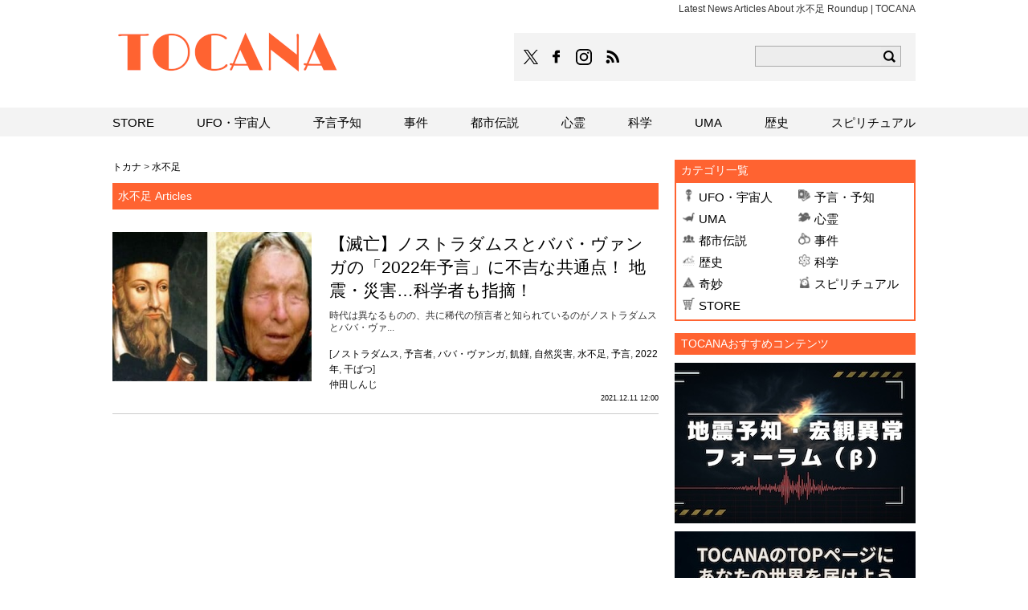

--- FILE ---
content_type: text/html; charset=UTF-8
request_url: https://tocana.jp/tag/%E6%B0%B4%E4%B8%8D%E8%B6%B3
body_size: 7940
content:
<!DOCTYPE html PUBLIC "-//W3C//DTD XHTML 1.0 Strict//EN" "http://www.w3.org/TR/xhtml1/DTD/xhtml1-strict.dtd">
<html xmlns="http://www.w3.org/1999/xhtml">
<head>
	<meta http-equiv="Content-Type" content="text/html; charset=UTF-8" />
	<title>Latest News Articles About 水不足 Roundup | TOCANA</title>
	<meta name="robots" content="noindex,follow" />
	<meta name="description" content="Article list about 水不足 | TOCANA" />
	<link rel="canonical" href="https://tocana.jp/tag/%e6%b0%b4%e4%b8%8d%e8%b6%b3" />
	<meta name="viewport" content="width=device-width">
	<meta http-equiv="x-dns-prefetch-control" content="on">
	<meta http-equiv="Content-Security-Policy" content="upgrade-insecure-requests">
	<link rel="dns-prefetch" href="//cs.gssprt.jp">
	<link rel="dns-prefetch" href="//tpc.googlesyndication.com">
	<link rel="manifest" href="/manifest.json">
	<link rel="shortcut icon" href="/favicon.ico">
	<link rel="alternate" type="application/rss+xml" title="RSS 2.0" href="https://tocana.jp/index.xml" />
	<meta name="keywords" content="" />
	<!--sns系-->
	<meta property="fb:admins" content="" />
	<meta property="fb:app_id" content="166487183547697" />
	<meta property="og:locale" content="ja_JP" />
	<meta property="og:type" content="website" />
	<meta property="og:title" content="TOCANA" />
	<meta property="og:description" content="オカルトニュースメディアのTOCANA/トカナはUFO、UMA、心霊、予言など世界中のありとあらゆるオカルトを「ホントカナ？」と様々な角度からみることで、科学的な妥当性だけを重視する一辺倒な報道ではなく、知的好奇心を刺激するオカルトニュースメディアです" />
	<meta property="og:url" content="https://tocana.jp/tag/%e6%b0%b4%e4%b8%8d%e8%b6%b3" />
	<meta property="og:site_name" content="TOCANA" />
	<meta property="og:image" content="https://tocana.jp/wp-content/themes/tocana/img/tocana_logo.png.png?v=20190729" />
	<meta property="image_src" content="https://tocana.jp/wp-content/themes/tocana/img/tocana_logo.png.png?v=20190729" />
	<meta name="twitter:card" content="summary_large_image" />
	<meta name="twitter:site" content="@tocana_jp" />
	<meta name="twitter:url" content="https://tocana.jp/tag/%e6%b0%b4%e4%b8%8d%e8%b6%b3" />
	<meta name="twitter:title" content="TOCANA" />
	<meta name="twitter:description" content="オカルトニュースメディアのTOCANA/トカナはUFO、UMA、心霊、予言など世界中のありとあらゆるオカルトを「ホントカナ？」と様々な角度からみることで、科学的な妥当性だけを重視する一辺倒な報道ではなく、知的好奇心を刺激するオカルトニュースメディアです" />
	<meta name="twitter:image" content="https://tocana.jp/wp-content/themes/tocana/img/tocana_logo.png.png?v=20190729" />
	<!--seo-->

<!-- Out Push -->
<script>window.pushMST_config={"vapidPK":"BDX6L8TdV5Zy-084r9PHcGMylnWhziIuAarjh6LI9a8K4bcSDF7dDFH6xS5eHrRCPLyosxPIhG8KCnUS3xCcg90","enableOverlay":true,"swPath":"/sw.js","i18n":{}};
  var pushmasterTag = document.createElement('script');
  pushmasterTag.src = "https://cdn.pushmaster-cdn.xyz/scripts/publishers/693a9cabfd70e4abcd8f917a/SDK.js";
  pushmasterTag.setAttribute('defer','');

  var firstScriptTag = document.getElementsByTagName('script')[0];
  firstScriptTag.parentNode.insertBefore(pushmasterTag, firstScriptTag);
</script>
<!-- /Out Push -->

						<!--/seo-->
		<link rel='stylesheet' id='gglcptch-css'  href='https://tocana.jp/wp-content/plugins/google-captcha/css/gglcptch.css?ver=1.38' type='text/css' media='all' />
<link rel='stylesheet' id='common-style-css'  href='https://tocana.jp/wp-content/themes/tocana/pc/style.css?ver=20260104' type='text/css' media='all' />
<script type='text/javascript'  src='https://codoc.jp/js/cms-connect.js?ver=4.9.26'  data-connect-code="" defer></script>
<link rel="icon" href="/wp-content/themes/tocana/img/site-icon-80.png" sizes="32x32" />
<link rel="icon" href="/wp-content/themes/tocana/img/apple-touch-icon.png" sizes="192x192" />
<link rel="apple-touch-icon-precomposed" href="/wp-content/themes/tocana/img/apple-touch-icon.png" />
<meta name="msapplication-TileImage" content="/wp-content/themes/tocana/img/apple-touch-icon.png" />

<!--pc_head_script-->

<!--//pc_head_script-->
	<script>window.dataLayer = window.dataLayer || [];dataLayer.push({"is_single":"0"})</script>

<style type="text/css">
  /* Outpushのパーツ（ベルマークや案内板）を、フッター広告(99998)よりも前面に出す */
  #pushmaster-messenger-widget, 
  #pushmaster-bell-container, 
  .pushmaster-overlay,
  [id^="pushmaster-"],
  [class^="pushmaster-"] {
      z-index: 2147483647 !important;
  }
</style>	

</head>
<body id="tocanaJP">

<!-- DFP tocana_pc_footer_overlay_all_011092 -->
<div align="center">
<div style="position:fixed; text-align: center; bottom:0; left:0; right:0; width:100%; background:rgba(0, 0, 0, 0); z-index:99998;">
<div id='div-gpt-ad-pc_footer_overlay'>
  <script>
    googletag.cmd.push(function() { googletag.display('div-gpt-ad-pc_footer_overlay'); });
  </script>
</div></div></div>
<!-- /DFP tocana_pc_footer_overlay_all_011092 -->
	
<!-- UZOU browser back widgets -->
<div class="uz-1-michi-tocana_pc uz-ny" data-uz-url="%%PATTERN:url%%"></div>
<script async type="text/javascript" src="https://speee-ad.akamaized.net/tag/1-michi-tocana_pc/js/outer-frame.min.js" charset="utf-8"></script>
<!-- /UZOU browser back widgets -->	
	
<!-- Google Tag Manager -->
<noscript><iframe src="https://www.googletagmanager.com/ns.html?id=GTM-MFN2JZ4V"
height="0" width="0" style="display:none;visibility:hidden"></iframe></noscript>
<script>(function(w,d,s,l,i){w[l]=w[l]||[];w[l].push({'gtm.start':
new Date().getTime(),event:'gtm.js'});var f=d.getElementsByTagName(s)[0],
j=d.createElement(s),dl=l!='dataLayer'?'&l='+l:'';j.async=true;j.src=
'https://www.googletagmanager.com/gtm.js?id='+i+dl;f.parentNode.insertBefore(j,f);
})(window,document,'script','dataLayer','GTM-MFN2JZ4V');</script>
<!-- End Google Tag Manager -->
<!-- Google Tag Manager 
<noscript><iframe src="//www.googletagmanager.com/ns.html?id=GTM-TZZ59P"
height="0" width="0" style="display:none;visibility:hidden"></iframe></noscript>
<script>(function(w,d,s,l,i){w[l]=w[l]||[];w[l].push({'gtm.start':
new Date().getTime(),event:'gtm.js'});var f=d.getElementsByTagName(s)[0],
j=d.createElement(s),dl=l!='dataLayer'?'&l='+l:'';j.async=true;j.src=
'//www.googletagmanager.com/gtm.js?id='+i+dl;f.parentNode.insertBefore(j,f);
})(window,document,'script','dataLayer','GTM-TZZ59P');</script>
 End Google Tag Manager -->
	<div id="wrapper" class="category">
		<div id="header">
			<div id="headerInner">
				<p>Latest News Articles About 水不足 Roundup | TOCANA</p>
				<div id="logo"><a href="https://tocana.jp/" class="split">TOCANA</a></div>
                <div id="headTools">
                    <div class="headTools_bg">
                        <ul>
                            <li class="twitter" style="margin: auto;padding-right: 5px;"><a href="https://twitter.com/DailyTocana" ><img src="https://tocana.jp/wp-content/themes/tocana/pc/img/x_logo-black.png" width="18" height="18"  alt="TOCANAのXはこちら"></a></li>
                            <li class="facebook"><a href="https://www.facebook.com/tocana.web" class="split">TOCANAのFacebookはこちら</a></li>
                            <li class="instagram"><a href="https://www.instagram.com/tocanagram/" class="split">TOCANAのinstagramはこちら</a></li>
                            <li class="rss"><a href="/index.xml" class="split">TOCANAのRSSはこちら</a></li>
                        </ul>
                        <div id="search">
                            <form action="https://tocana.jp/">
                                <input type="text" name="s" id="navWord" value="">
                                <input type="image" name="submit" src="https://tocana.jp/wp-content/themes/tocana/pc/img/header/btn-search.png" id="navSearchBtn" alt="検索">
                            </form>
                        </div>
                    </div>
                    <!--headTools--></div>
			</div>
		</div>
		<!--header-->
				<div id="contents">
<div id="archive">
	<div class="pankuzu">
		<span><a href="https://tocana.jp" id="panHome">トカナ</a></span><span>&nbsp;&gt;&nbsp;</span><span><a href="https://tocana.jp/tag/%e6%b0%b4%e4%b8%8d%e8%b6%b3"><span>水不足</span></a></span>	</div>
	<h1 id="categoryTitle">水不足 Articles</h1>
										<div class="row" itemscope="itemscope" itemtype="http://schema.org/Article">
	<div class="schema_meta">
		<div itemprop="publisher" itemscope itemtype="https://schema.org/Organization">
			<div itemprop="logo" itemscope itemtype="https://schema.org/ImageObject">
				<meta itemprop="url" content="https://tocana.jp/wp-content/themes/tocana/img/icon-sns.png">
			</div>
			<meta itemprop="name" content="TOCANA">
		</div>
		<meta itemprop="dateModified" content="2021-12-11T12:00:14+09:00"/>
		<meta itemprop="author" content="仲田しんじ"/>
		<meta itemprop="image" content="https://media.tocana.jp/wp-content/uploads/2021/12/2022predictions6-370x278.jpg"/>
	</div>
	<div class="text">
		<h2 class="text_title" itemprop="headline"><a href="https://tocana.jp/2021/12/post_227151_entry.html" itemprop="mainEntityOfPage">【滅亡】ノストラダムスとババ・ヴァンガの「2022年予言」に不吉な共通点！ 地震・災害…科学者も指摘！</a></h2>
		<p>時代は異なるものの、共に稀代の預言者と知られているのがノストラダムスとババ・ヴァ...</p>
		<div class="entryTag">[<a href="https://tocana.jp/tag/nostradamus" rel="tag">ノストラダムス</a>, <a href="https://tocana.jp/tag/prophet" rel="tag">予言者</a>, <a href="https://tocana.jp/tag/baba-vanga" rel="tag">ババ・ヴァンガ</a>, <a href="https://tocana.jp/tag/%e9%a3%a2%e9%a5%89" rel="tag">飢饉</a>, <a href="https://tocana.jp/tag/%e8%87%aa%e7%84%b6%e7%81%bd%e5%ae%b3" rel="tag">自然災害</a>, <a href="https://tocana.jp/tag/%e6%b0%b4%e4%b8%8d%e8%b6%b3" rel="tag">水不足</a>, <a href="https://tocana.jp/tag/prophecy" rel="tag">予言</a>, <a href="https://tocana.jp/tag/2022nen" rel="tag">2022年</a>, <a href="https://tocana.jp/tag/%e5%b9%b2%e3%81%b0%e3%81%a4" rel="tag">干ばつ</a>]</div>
		<div class="pubdate">
						<span class="newIcon smallFont" data-date="2021121112">NEW</span>&nbsp;
						<span class="date smallFont" itemprop="datePublished" content="2021-12-11">2021.12.11 12:00</span>
					</div>
		<div class="authors"><a href="https://tocana.jp/authors/shinji_nakata" rel="tag">仲田しんじ</a></div>	</div>
	<div class="photo">
				<a href="https://tocana.jp/2021/12/post_227151_entry.html">
			<img src="https://media.tocana.jp/wp-content/uploads/2021/12/2022predictions6-320x240.jpg" alt="【滅亡】ノストラダムスとババ・ヴァンガの「2022年予言」に不吉な共通点！ 地震・災害…科学者も指摘！" width="248" height="186" />		</a>
			</div>
</div>										<div id="pageNav"></div>
<!--archive--></div>
<div id="aside" class="normalAside">

			<div class="module">
	<h3 class="moduleTitle">カテゴリ一覧</h3>
	<div class="side_categories">
		<ul><li id="ufo_occult"><a href="https://tocana.jp/category/ufo_occult">UFO・宇宙人</a></li><li id="prophecy"><a href="https://tocana.jp/category/prophecy">予言・予知</a></li><li id="uma"><a href="https://tocana.jp/category/uma">UMA</a></li><li id="ghost"><a href="https://tocana.jp/category/ghost">心霊</a></li><li id="conspiracy"><a href="https://tocana.jp/category/conspiracy">都市伝説</a></li><li id="incident"><a href="https://tocana.jp/category/incident">事件</a></li><li id="history"><a href="https://tocana.jp/category/history">歴史</a></li><li id="nature_cosmos"><a href="https://tocana.jp/category/nature_cosmos">科学</a></li><li id="strange"><a href="https://tocana.jp/category/strange">奇妙</a></li><li id="spiritual"><a href="https://tocana.jp/category/spiritual">スピリチュアル</a></li><li id="store"><a href="https://store.tocana.jp/" target="_blank">STORE</a></li></ul>	</div>
</div>
	
	<div class="module ad">
		<!--pc_rec_1-->
<h3 class="moduleTitle">TOCANAおすすめコンテンツ</h3>

<div style="padding-top: 10px;">
  <a href="https://tocana.jp/eq-watch" style="">
    <img src="https://media.tocana.jp/wp-content/uploads/2025/12/eqwatch_banner1.jpeg" alt="【TOCANA】地震予知・宏観異常現象フォーラム（β）" style="max-width: 100%; height: auto;" />
  </a>


<div style="padding-top: 10px;">
  <a href="https://tocana.jp/advertise-on-tocana" style="">
    <img src="https://media.tocana.jp/wp-content/uploads/2025/07/BannerBanner03.jpeg" alt="【TOCANAにバナー広告を出しませんか？】自分を売り出すチャンス！" style="max-width: 100%; height: auto;" />
  </a>
</div>

<div style="padding-top: 10px;">
  <a href="https://youtu.be/tAQoJTZbQm0" style="">
    <img src="https://media.tocana.jp/wp-content/uploads/2025/05/Sid1_Thumb1SP.png" alt="【衝撃】UFOを次々捉える自動観測ロボ「SID-1」開発者の宇宙現象観測所センター所長、北島弘さんに話を聞いてみた！" style="max-width: 100%; height: auto;" />
  </a>
</div>


</div>





<!--
<script type="text/javascript">
var adstir_vars = {
  ver: "4.0",
  app_id: "MEDIA-40db60e",
  ad_spot: 1,
  center: false
};
</script>
<script type="text/javascript" src="https://js.ad-stir.com/js/adstir.js"></script>
-->
<!--//pc_rec_1-->	</div>

	
			<div class="module" id="ranking">
	<h3 class="moduleTitle">人気記事ランキング<span class="rank_update_time">05:35更新</span></h3>
	<input type="radio" name="entryRanking" id="switchWonder" checked="checked">
	<input type="radio" name="entryRanking" id="switchAll">
		<ul id="rankTabList">
		<li id="tabWonder"><label for="switchWonder">不思議ベスト10！</label></li>
		<li id="tabAll"><label for="switchAll">総合</label></li>
	</ul>
			<div id="rankingContents">
				<ul id="rankWonder" class="rankingList">
			<li><span id="no01" class="split">・</span><a href="https://tocana.jp/2026/01/post_290990_entry.html">謎の怪音「ハム」が米国の街で発生中！</a></li><li><span id="no02" class="split">・</span><a href="https://tocana.jp/2026/01/post_290998_entry.html">NASAが選ぶ「最もリアルなSF映画」リスト</a></li><li><span id="no03" class="split">・</span><a href="https://tocana.jp/2026/01/post_290950_entry.html">「ポイント・ネモ」美しくも恐ろしい“到達不能極”のリアル</a></li><li><span id="no04" class="split">・</span><a href="https://tocana.jp/2026/01/post_290968_entry.html">グリーンランドでの米軍核爆発事故</a></li><li><span id="no05" class="split">・</span><a href="https://tocana.jp/2026/01/post_290980_entry.html">エリア51に“空飛ぶドリトス”出現！</a></li><li><span id="no06" class="split">・</span><a href="https://tocana.jp/2026/01/post_290877_entry.html">「USSスタイン号事件」で発見された“巨大すぎる爪”の正体とは</a></li><li><span id="no07" class="split">・</span><a href="https://tocana.jp/2026/01/post_290839_entry.html">32年間隠蔽されていた放射能事故</a></li><li><span id="no08" class="split">・</span><a href="https://tocana.jp/2026/01/post_290942_entry.html">ブラジル版ロズウェル・ヴァルジーニャ事件の“証拠文書”は実在する？</a></li><li><span id="no09" class="split">・</span><a href="https://tocana.jp/2026/01/post_290898_entry.html">【ガチ検証】AIに「ミニロト」を予想させたら1等は当たるのか？</a></li><li><span id="no010" class="split">・</span><a href="https://tocana.jp/2026/01/post_290937_entry.html">10日間で22人殺害… インドの「シリアルキラー象」が止まらない</a></li>		</ul>
				<ul id="rankAll" class="rankingList">
			<li><span id="no01" class="split">・</span><a href="https://tocana.jp/2026/01/post_290990_entry.html">謎の怪音「ハム」が米国の街で発生中！</a></li><li><span id="no02" class="split">・</span><a href="https://tocana.jp/2026/01/post_290998_entry.html">NASAが選ぶ「最もリアルなSF映画」リスト</a></li><li><span id="no03" class="split">・</span><a href="https://tocana.jp/2026/01/post_290950_entry.html">「ポイント・ネモ」美しくも恐ろしい“到達不能極”のリアル</a></li><li><span id="no04" class="split">・</span><a href="https://tocana.jp/2026/01/post_290968_entry.html">グリーンランドでの米軍核爆発事故</a></li><li><span id="no05" class="split">・</span><a href="https://tocana.jp/2026/01/post_290980_entry.html">エリア51に“空飛ぶドリトス”出現！</a></li><li><span id="no06" class="split">・</span><a href="https://tocana.jp/2026/01/post_290877_entry.html">「USSスタイン号事件」で発見された“巨大すぎる爪”の正体とは</a></li><li><span id="no07" class="split">・</span><a href="https://tocana.jp/2026/01/post_290839_entry.html">32年間隠蔽されていた放射能事故</a></li><li><span id="no08" class="split">・</span><a href="https://tocana.jp/2026/01/post_290942_entry.html">ブラジル版ロズウェル・ヴァルジーニャ事件の“証拠文書”は実在する？</a></li><li><span id="no09" class="split">・</span><a href="https://tocana.jp/2026/01/post_290898_entry.html">【ガチ検証】AIに「ミニロト」を予想させたら1等は当たるのか？</a></li><li><span id="no010" class="split">・</span><a href="https://tocana.jp/2026/01/post_290937_entry.html">10日間で22人殺害… インドの「シリアルキラー象」が止まらない</a></li>		</ul>
	</div>
	</div>	
	<div class="module ad">
		<!--pc_rec_2-->
<script type="text/javascript">
var adstir_vars = {
  ver: "4.0",
  app_id: "MEDIA-40db60e",
  ad_spot: 2,
  center: false
};
</script>
<script type="text/javascript" src="https://js.ad-stir.com/js/adstir.js"></script>

<!-- DFP tocana_pc_column_1strec_all_011011 -->
<div id='div-gpt-ad-pc_column_1strec'>
  <script>
    googletag.cmd.push(function() { googletag.display('div-gpt-ad-pc_column_1strec'); });
  </script>
</div>
<!-- /DFP tocana_pc_column_1strec_all_011011 -->
<!--//pc_rec_2-->	</div>

	
	
	
	<div class="module" id="aPickup">
		<div class="moduleTitle">編集部 PICK UP</div>
		<div id="authorPickup">
			<div class="smallRight"><a href="https://tocana.jp/2026/01/post_289824_entry.html"><img src="/wp-content/themes/tocana/img/1x1.trans.gif" class="lozad" data-src="https://media.tocana.jp/wp-content/uploads/2025/12/202601_thumb-140x105.jpg" alt="「自力で頑張る」はキケン⁈  成功者だけが知っている、願望実現に欠かせない「○○の使い方」" width="140" height="105" /></a><div><p><a href="https://tocana.jp/2026/01/post_289824_entry.html">「自力で頑張る」はキケン⁈  成功者だけが知っている、願望実現に欠かせない「○○の使い方」</a></p><span class="date smallFont">2026.01.16 18:00</span></div></div><div class="smallRight"><a href="https://tocana.jp/2026/01/post_289819_entry.html"><img src="/wp-content/themes/tocana/img/1x1.trans.gif" class="lozad" data-src="https://media.tocana.jp/wp-content/uploads/2025/12/nkp_tcn_0103_thumb-140x105.jpg" alt="174万円獲得者も！正月の注目イベント！大人だけが手にできる“意外なお年玉”とは？" width="140" height="105" /></a><div><p><a href="https://tocana.jp/2026/01/post_289819_entry.html">174万円獲得者も！正月の注目イベント！大人だけが手にできる“意外なお年玉”とは？</a></p><span class="date smallFont">2026.01.03 09:00</span></div></div><div class="smallRight"><a href="https://tocana.jp/2026/01/post_289813_entry.html"><img src="/wp-content/themes/tocana/img/1x1.trans.gif" class="lozad" data-src="https://media.tocana.jp/wp-content/uploads/2025/12/nkp_tcn_1_thumb-140x105.jpg" alt="一年の計は“金杯”にあり！競馬記者やタレントの予想とは本質的に違う圧倒的な差とは!?" width="140" height="105" /></a><div><p><a href="https://tocana.jp/2026/01/post_289813_entry.html">一年の計は“金杯”にあり！競馬記者やタレントの予想とは本質的に違う圧倒的な差とは!?</a></p><span class="date smallFont">2026.01.01 09:00</span></div></div><div class="smallRight"><a href="https://tocana.jp/2025/12/post_289797_entry.html"><img src="/wp-content/themes/tocana/img/1x1.trans.gif" class="lozad" data-src="https://media.tocana.jp/wp-content/uploads/2025/12/tcn_ark_thumb-140x105.jpg" alt="100万ゲットも夢じゃない？12月28日は2025年最後の激アツ臨時ボーナスのチャンス！" width="140" height="105" /></a><div><p><a href="https://tocana.jp/2025/12/post_289797_entry.html">100万ゲットも夢じゃない？12月28日は2025年最後の激アツ臨時ボーナスのチャンス！</a></p><span class="date smallFont">2025.12.26 13:00</span></div></div>			<!--pc_side_pickup_bottom-->

<!--//pc_side_pickup_bottom-->		</div>
	</div>

			<div class="module ad">
			<!--pc_rec_3-->
<script type="text/javascript">
var adstir_vars = {
  ver: "4.0",
  app_id: "MEDIA-40db60e",
  ad_spot: 3,
  center: false
};
</script>
<script type="text/javascript" src="https://js.ad-stir.com/js/adstir.js"></script>


<!-- DFP tocana_pc_column_2ndrec_all_011012 -->
<div id='div-gpt-ad-pc_column_2ndrec'>
  <script>
    googletag.cmd.push(function() { googletag.display('div-gpt-ad-pc_column_2ndrec'); });
  </script>
</div>
<!-- /DFP tocana_pc_column_2ndrec_all_011012 -->
<!--//pc_rec_3-->		</div>
		
	
	
</div><!--aside--><!--contents--></div>
		<div id="footer">
			<div id="aboutTocana">
				<div id="sns">
					<div><a href="https://tocana.jp/" class="split">TOCANA</a></div>
					<ul>
						<li class="twitter" style="margin: auto;padding-right: 5px;"><a href="https://twitter.com/DailyTocana"><img src="https://tocana.jp/wp-content/themes/tocana/pc/img/x_logo-black.png" width="18" height="18"  alt="TOCANAのXはこちら"></a></li>
						<li class="facebook"><a href="https://www.facebook.com/tocana.web" class="split">TOCANAのFacebookはこちら</a></li>
						<li class="instagram"><a href="https://www.instagram.com/tocanagram/" class="split">TOCANAのinstagramはこちら</a></li>
						<li class="rss"><a href="/index.xml" class="split">TOCANAのRSSはこちら</a></li>
					</ul>
									</div>
				<div id="archives">
					<p><strong>宇宙</strong>、<strong>オカルト</strong>、<strong>宗教</strong>、<strong>アート</strong>、<strong>UFO</strong>、<strong>UMA</strong>など知的好奇心を刺激するTOCANA</p>
					<ul>
						<li><a href="/about.html">TOCANAとは？</a></li>
						<li><a href="/company">会社概要</a></li>
						<li><a href="/authors">著者一覧</a></li>
						<li><a href="/monthly_archives">月別アーカイブ</a></li>
						<li><a href="/keywords/">キーワード索引</a></li>
						<li><a href="/contact/index.html">記事へのお問い合わせ</a></li>
						<li><a href="/contact/adindex.html">広告に関するお問い合わせ</a></li>
						<li><a href="/privacy">個人情報保護方針について</a></li>
						<li><a href="/privacy#cookie_title">Cookieポリシー</a></li>
						<li><a href="/rule">著作権/免責事項について</a></li>
					</ul>
				</div>
			</div>
			<div id="copyright">
				<p>Copyright &copy; MICHI Inc. All Right Reserved.</p>
			</div>
		<!--footer--></div>
	<!--wrapper--></div>
	<div id="nav">
		<div id="navInner">
			<ul><li id="store" class=""><a class="split" href="https://store.tocana.jp/" target="_blank">STORE</a></li><li id="ufo_occult" class=""><a class="split" href="/category/ufo_occult">UFO・宇宙人</a></li><li id="prophecy" class=""><a class="split" href="/category/prophecy">予言予知</a></li><li id="incident" class=""><a class="split" href="/category/incident">事件</a></li><li id="conspiracy" class=""><a class="split" href="/category/conspiracy">都市伝説</a></li><li id="ghost" class=""><a class="split" href="/category/ghost">心霊</a></li><li id="nature_cosmos" class=""><a class="split" href="/category/nature_cosmos">科学</a></li><li id="uma" class=""><a class="split" href="/category/uma">UMA</a></li><li id="history" class=""><a class="split" href="/category/history">歴史</a></li><li id="spiritual" class=""><a class="split" href="/category/spiritual">スピリチュアル</a></li></ul>		</div>
	<!--nav--></div>
	<div id="fb-root"></div>
	<script type="text/javascript">
document.addEventListener( 'wpcf7mailsent', function( event ) {
	$('#contribute_post_fin').remove();
	$('#contribute').after('<div id="contribute_post_fin" style="border:2px solid #398f14;padding:6px;margin: 0 0.5em 1em;"><p>投稿受け付けました。</p><p>	【注意事項】<br/>・投稿が掲載を約束するものではありません。<br/>・投稿に関してのご意見、ご要望は受け付けられませんのであらかじめご了承ください。<br/>・投稿の際の個人情報に関しまして、記事制作の目的以外には一切使用いたしません。</p><p>引き続き<a href="/">TOCANA</a>をお楽しみください。</p></div>');
}, false );
</script>
<script type='text/javascript' src='https://tocana.jp/wp-content/themes/tocana/pc/js/jquery-1.11.1.js'></script>
<script type='text/javascript' src='https://tocana.jp/wp-content/themes/tocana/pc/js/site.js?ver=20241224'></script>
<script type='text/javascript' src='https://polyfill.io/v2/polyfill.min.js?features=IntersectionObserver&#038;ver=20180820'></script>
<script type='text/javascript' src='https://tocana.jp/wp-content/themes/tocana/pc/js/lozad.min.js?ver=20180820'></script>
<script type='text/javascript' src='https://tocana.jp/wp-content/themes/tocana/pc/js/linkadjust.js?ver=20210913'></script>
        <script>
            // lazy loads elements with default selector as '.lozad'
            const observer = lozad();
            observer.observe();
            //loadが遅いjsの処理が場合効かなくなるので念のため
            $(window).on('load',function(){
                observer.observe();
            });
        </script>
        <script defer src="https://static.cloudflareinsights.com/beacon.min.js/vcd15cbe7772f49c399c6a5babf22c1241717689176015" integrity="sha512-ZpsOmlRQV6y907TI0dKBHq9Md29nnaEIPlkf84rnaERnq6zvWvPUqr2ft8M1aS28oN72PdrCzSjY4U6VaAw1EQ==" data-cf-beacon='{"version":"2024.11.0","token":"5ab5e3d3a86f47e39b29e46d75439fe0","server_timing":{"name":{"cfCacheStatus":true,"cfEdge":true,"cfExtPri":true,"cfL4":true,"cfOrigin":true,"cfSpeedBrain":true},"location_startswith":null}}' crossorigin="anonymous"></script>
</body>
</html>

--- FILE ---
content_type: application/javascript
request_url: https://tocana.jp/wp-content/themes/tocana/pc/js/site.js?ver=20241224
body_size: 5643
content:
var cNum,saizoUrl,nowDir,ob,sob;function getCookie(t){var e=null,i=t+"=",n=document.cookie,o=n.indexOf(i);if(-1!=o){var a=o+i.length,c=n.indexOf(";",a);-1==c&&(c=n.length),e=decodeURIComponent(n.substring(a,c))}return e}function gp(t,e,i){var n=t+"："+nowDir,o=""!=e?t+"："+nowDir+" / "+e:"out of order",a=""!=i?t+"："+nowDir+" / "+i:"";console.log("gpCat-> "+n),console.log("gpAct-> "+o),console.log("gpLab-> "+a),console.log("------------------------------")}jQuery.cookie=function(t,e,i){if(arguments.length>1&&"[object Object]"!==String(e)){if(i=jQuery.extend({},i),null==e&&(i.expires=-1),"number"==typeof i.expires){var n=i.expires,o=i.expires=new Date;o.setDate(o.getDate()+n)}return e=String(e),document.cookie=[encodeURIComponent(t),"=",i.raw?e:encodeURIComponent(e),i.expires?"; expires="+i.expires.toUTCString():"",i.path?"; path="+i.path:"",i.domain?"; domain="+i.domain:"",i.secure?"; secure":""].join("")}var a,c=(i=e||{}).raw?function(t){return t}:decodeURIComponent;return(a=new RegExp("(?:^|; )"+encodeURIComponent(t)+"=([^;]*)").exec(document.cookie))?c(a[1]):null},jQuery.easing.jswing=jQuery.easing.swing,jQuery.extend(jQuery.easing,{def:"easeOutQuad",swing:function(t,e,i,n,o){return jQuery.easing[jQuery.easing.def](t,e,i,n,o)},easeInQuad:function(t,e,i,n,o){return n*(e/=o)*e+i},easeOutQuad:function(t,e,i,n,o){return-n*(e/=o)*(e-2)+i},easeInOutQuad:function(t,e,i,n,o){return(e/=o/2)<1?n/2*e*e+i:-n/2*(--e*(e-2)-1)+i},easeInCubic:function(t,e,i,n,o){return n*(e/=o)*e*e+i},easeOutCubic:function(t,e,i,n,o){return n*((e=e/o-1)*e*e+1)+i},easeInOutCubic:function(t,e,i,n,o){return(e/=o/2)<1?n/2*e*e*e+i:n/2*((e-=2)*e*e+2)+i},easeInQuart:function(t,e,i,n,o){return n*(e/=o)*e*e*e+i},easeOutQuart:function(t,e,i,n,o){return-n*((e=e/o-1)*e*e*e-1)+i},easeInOutQuart:function(t,e,i,n,o){return(e/=o/2)<1?n/2*e*e*e*e+i:-n/2*((e-=2)*e*e*e-2)+i},easeInQuint:function(t,e,i,n,o){return n*(e/=o)*e*e*e*e+i},easeOutQuint:function(t,e,i,n,o){return n*((e=e/o-1)*e*e*e*e+1)+i},easeInOutQuint:function(t,e,i,n,o){return(e/=o/2)<1?n/2*e*e*e*e*e+i:n/2*((e-=2)*e*e*e*e+2)+i},easeInSine:function(t,e,i,n,o){return-n*Math.cos(e/o*(Math.PI/2))+n+i},easeOutSine:function(t,e,i,n,o){return n*Math.sin(e/o*(Math.PI/2))+i},easeInOutSine:function(t,e,i,n,o){return-n/2*(Math.cos(Math.PI*e/o)-1)+i},easeInExpo:function(t,e,i,n,o){return 0==e?i:n*Math.pow(2,10*(e/o-1))+i},easeOutExpo:function(t,e,i,n,o){return e==o?i+n:n*(1-Math.pow(2,-10*e/o))+i},easeInOutExpo:function(t,e,i,n,o){return 0==e?i:e==o?i+n:(e/=o/2)<1?n/2*Math.pow(2,10*(e-1))+i:n/2*(2-Math.pow(2,-10*--e))+i},easeInCirc:function(t,e,i,n,o){return-n*(Math.sqrt(1-(e/=o)*e)-1)+i},easeOutCirc:function(t,e,i,n,o){return n*Math.sqrt(1-(e=e/o-1)*e)+i},easeInOutCirc:function(t,e,i,n,o){return(e/=o/2)<1?-n/2*(Math.sqrt(1-e*e)-1)+i:n/2*(Math.sqrt(1-(e-=2)*e)+1)+i},easeInElastic:function(t,e,i,n,o){var a=1.70158,c=0,r=n;if(0==e)return i;if(1==(e/=o))return i+n;if(c||(c=.3*o),r<Math.abs(n)){r=n;a=c/4}else a=c/(2*Math.PI)*Math.asin(n/r);return-r*Math.pow(2,10*(e-=1))*Math.sin((e*o-a)*(2*Math.PI)/c)+i},easeOutElastic:function(t,e,i,n,o){var a=1.70158,c=0,r=n;if(0==e)return i;if(1==(e/=o))return i+n;if(c||(c=.3*o),r<Math.abs(n)){r=n;a=c/4}else a=c/(2*Math.PI)*Math.asin(n/r);return r*Math.pow(2,-10*e)*Math.sin((e*o-a)*(2*Math.PI)/c)+n+i},easeInOutElastic:function(t,e,i,n,o){var a=1.70158,c=0,r=n;if(0==e)return i;if(2==(e/=o/2))return i+n;if(c||(c=o*(.3*1.5)),r<Math.abs(n)){r=n;a=c/4}else a=c/(2*Math.PI)*Math.asin(n/r);return e<1?r*Math.pow(2,10*(e-=1))*Math.sin((e*o-a)*(2*Math.PI)/c)*-.5+i:r*Math.pow(2,-10*(e-=1))*Math.sin((e*o-a)*(2*Math.PI)/c)*.5+n+i},easeInBack:function(t,e,i,n,o,a){return null==a&&(a=1.70158),n*(e/=o)*e*((a+1)*e-a)+i},easeOutBack:function(t,e,i,n,o,a){return null==a&&(a=1.70158),n*((e=e/o-1)*e*((a+1)*e+a)+1)+i},easeInOutBack:function(t,e,i,n,o,a){return null==a&&(a=1.70158),(e/=o/2)<1?n/2*(e*e*((1+(a*=1.525))*e-a))+i:n/2*((e-=2)*e*((1+(a*=1.525))*e+a)+2)+i},easeInBounce:function(t,e,i,n,o){return n-jQuery.easing.easeOutBounce(t,o-e,0,n,o)+i},easeOutBounce:function(t,e,i,n,o){return(e/=o)<1/2.75?n*(7.5625*e*e)+i:e<2/2.75?n*(7.5625*(e-=1.5/2.75)*e+.75)+i:e<2.5/2.75?n*(7.5625*(e-=2.25/2.75)*e+.9375)+i:n*(7.5625*(e-=2.625/2.75)*e+.984375)+i},easeInOutBounce:function(t,e,i,n,o){return e<o/2?.5*jQuery.easing.easeInBounce(t,2*e,0,n,o)+i:.5*jQuery.easing.easeOutBounce(t,2*e-o,0,n,o)+.5*n+i}}),function(t){"function"==typeof define&&define.amd?define(["jquery"],t):"object"==typeof module&&module.exports?module.exports=t(require("jquery")):t(jQuery)}((function(t){"use strict";var e,i,n,o,a={minHeight:0,elements:[],percentage:!0,userTiming:!0,pixelDepth:!0,nonInteraction:!0,gaGlobal:!1,gtmOverride:!1,trackerName:!1,dataLayer:"dataLayer"},c=t(window),r=[],s=!1,l=0;return t.scrollDepth=function(p){function d(t,a,c,r){var s=p.trackerName?p.trackerName+".send":"send";o?(o({event:"ScrollDistance",eventCategory:"Scroll Depth",eventAction:t,eventLabel:a,eventValue:1,eventNonInteraction:p.nonInteraction}),p.pixelDepth&&arguments.length>2&&c>l&&(l=c,o({event:"ScrollDistance",eventCategory:"Scroll Depth",eventAction:"Pixel Depth",eventLabel:u(c),eventValue:1,eventNonInteraction:p.nonInteraction})),p.userTiming&&arguments.length>3&&o({event:"ScrollTiming",eventCategory:"Scroll Depth",eventAction:t,eventLabel:a,eventTiming:r})):(e&&(window[n](s,"event","Scroll Depth",t,a,1,{nonInteraction:p.nonInteraction}),p.pixelDepth&&arguments.length>2&&c>l&&(l=c,window[n](s,"event","Scroll Depth","Pixel Depth",u(c),1,{nonInteraction:p.nonInteraction})),p.userTiming&&arguments.length>3&&window[n](s,"timing","Scroll Depth",t,r,a)),i&&(_gaq.push(["_trackEvent","Scroll Depth",t,a,1,p.nonInteraction]),p.pixelDepth&&arguments.length>2&&c>l&&(l=c,_gaq.push(["_trackEvent","Scroll Depth","Pixel Depth",u(c),1,p.nonInteraction])),p.userTiming&&arguments.length>3&&_gaq.push(["_trackTiming","Scroll Depth",t,r,a,100])))}function u(t){return(250*Math.floor(t/250)).toString()}function m(){s=!0,c.on("scroll.scrollDepth",function(t,e){var i,n,o,a=null,c=0,r=function(){c=new Date,a=null,o=t.apply(i,n)};return function(){var s=new Date;c||(c=s);var l=e-(s-c);return i=this,n=arguments,0>=l?(clearTimeout(a),a=null,c=s,o=t.apply(i,n)):a||(a=setTimeout(r,l)),o}}((function(){var e=t(document).height(),i=window.innerHeight?window.innerHeight:c.height(),n=c.scrollTop()+i,o=function(t){return{"25%":parseInt(.25*t,10),"50%":parseInt(.5*t,10),"75%":parseInt(.75*t,10),"100%":t-5}}(e),a=+new Date-h;return r.length>=p.elements.length+(p.percentage?4:0)?(c.off("scroll.scrollDepth"),void(s=!1)):(p.elements&&function(e,i,n){t.each(e,(function(e,o){-1===t.inArray(o,r)&&t(o).length&&i>=t(o).offset().top&&(d("Elements",o,i,n),r.push(o))}))}(p.elements,n,a),void(p.percentage&&function(e,i,n){t.each(e,(function(e,o){-1===t.inArray(e,r)&&i>=o&&(d("Percentage",e,i,n),r.push(e))}))}(o,n,a)))}),500))}var h=+new Date;p=t.extend({},a,p),t(document).height()<p.minHeight||(p.gaGlobal?(e=!0,n=p.gaGlobal):"function"==typeof ga?(e=!0,n="ga"):"function"==typeof __gaTracker&&(e=!0,n="__gaTracker"),"undefined"!=typeof _gaq&&"function"==typeof _gaq.push&&(i=!0),"function"==typeof p.eventHandler?o=p.eventHandler:void 0===window[p.dataLayer]||"function"!=typeof window[p.dataLayer].push||p.gtmOverride||(o=function(t){window[p.dataLayer].push(t)}),t.scrollDepth.reset=function(){r=[],l=0,c.off("scroll.scrollDepth"),m()},t.scrollDepth.addElements=function(e){void 0!==e&&t.isArray(e)&&(t.merge(p.elements,e),s||m())},t.scrollDepth.removeElements=function(e){void 0!==e&&t.isArray(e)&&t.each(e,(function(e,i){var n=t.inArray(i,p.elements),o=t.inArray(i,r);-1!=n&&p.elements.splice(n,1),-1!=o&&r.splice(o,1)}))},m())},t.scrollDepth})),$((function(){function t(t){return 1==t.length?"0"+t:t}jQuery.scrollDepth(),$("#entryMain pre .mt-image-none,#entryMain div .mt-image-none").each((function(){var t=$(this).width(),e=$(this).next();"stxt"==e.attr("class")&&e.css("width",t+"px")})),$("#entryMain .entryImgCenter, #entryMain .entryImgRight, #entryMain .entryImgLeft, #entryMain figure").each((function(){$(this).css("width",$(this).find("img").width()+"px")})),linkIMG="#navInner > ul > li > a, #contents a img, #headTools a, #aboutTocana #sns a, #cyzoLink li a",$(linkIMG).on({mouseenter:function(){$(this).stop().animate({opacity:"0.7"},500)},mouseleave:function(){$(this).stop().animate({opacity:"1"},200)}}),$(".videoTopic a img").on({mouseenter:function(){$(this).parents(".videoTopic").find("a img").stop().animate({opacity:"0.7"},500)},mouseleave:function(){$(this).parents(".videoTopic").find("a img").stop().animate({opacity:"1"},200)}}),$(".large .photo a img").on({mouseenter:function(){$(this).parents(".large").find("a img").stop().animate({opacity:"0.7"},500)},mouseleave:function(){$(this).parents(".large").find("a img").stop().animate({opacity:"1"},200)}}),$("#categoryEntry .box a img").on({mouseenter:function(){$(this).parents(".box").find("a img").stop().animate({opacity:"0.7"},500)},mouseleave:function(){$(this).parents(".box").find("a img").stop().animate({opacity:"1"},200)}}),$("img").on("contextmenu",(function(t){return!1})),$('a[href^="http"]').not('[href^="https://'+location.hostname+'"]').not('[href^="http://'+location.hostname+'"]').not('[target^="_blank"]').click((function(){return window.open(this.href,""),!1})),$('#entryBody a[href^="http"]').not('[href^="https://'+location.hostname+'"]').not('[href^="http://'+location.hostname+'"]').not('[target^="_blank"]').each((function(t){$(this).attr("target","_blank"),null==$(this).attr("rel")&&$(this).attr("rel","noopener")})),$("#navInner ul li").hover((function(){$(this).find("div,ul").css("display","block")}),(function(){$(this).find("div,ul").css("display","none")}));var e=new Date,i=e.getFullYear(),n=e.getMonth()+1,o=e.getDate(),a=e.getHours(),c=""+i+t(""+n)+t(""+o)+t(""+a);$('span.newIcon[data-date!=""]').each((function(){c-$(this).attr("data-date")<=100&&$(this).css("display","inline")}));var r=0,s=0;if($(".category .middleBox .middle").each((function(){var t=$(this);r=t.innerHeight()>r?t.innerHeight():r,s%2==1&&($(".category .middleBox .middle").eq(s-1).css("height",r+"px"),t.css("height",r+"px"),r=0),s++})),$("div.comment-content a").hover((function(t){target=$(this).attr("data-parent"),target_h=$("#"+target).innerHeight();var e=t.clientX,i=t.clientY;window_x=$(window).width(),window_y=$(window).height(),target=$("#"+target).find(".comment-content").clone(),target.addClass("commentClone"),$("body").append(target),window_y-i<target_h?target.css({position:"fixed",left:e+20,bottom:20}):target.css({position:"fixed",left:e+20,top:i-10})}),(function(){$(".commentClone").remove()})),$(window).load((function(){if(!$("#wrapper").attr("class").match(/notHomingRightSide/)){var t;function e(){var t=$("#archive").offset();return $(window).innerHeight()-t.top}function i(t,e,i,n){var o=$("#aside");t.scrollTop()<e?o.css("right","0").addClass("normalAside").removeClass("stopAside").removeClass("fixAside"):t.scrollTop()>e&&t.scrollTop()<i?o.css({right:n+"px"}).addClass("fixAside").removeClass("normalAside").removeClass("stopAside"):t.scrollTop()>i&&o.css("right","0").addClass("stopAside").removeClass("fixAside").removeClass("normalAside")}$(window).resize((function(){var n=e(),o=$(window),a=$("#archive").innerHeight()-n,c=$("#aside").innerHeight()-n;(t=(o.width()-$("#contents").width())/2)<0&&(t*=2),i(o,c,a,t)})),$("#archive").innerHeight()>$("#aside").innerHeight()?(n=0,o=e()-n,a=$(window),c=$("#archive").innerHeight()-o,r=$("#aside").innerHeight()-o,(t=(a.width()-$("#contents").width())/2)<0&&(t*=2),a.scroll((function(){i(a,r,c,t)}))):$("#archive").css("height",$("#aside").innerHeight()+0+"px")}var n,o,a,c,r;$(".danger img").show()})),$(".resizeiframe iframe").each((function(){w1=$(this).width(),h1=$(this).height(),$(this).css({width:"100%"}),w2=$(this).width(),h2=h1*w2/w1,$(this).css({height:h2+"px"})})),$("#entryBody iframe").each((function(){var t=$(this).attr("loading");void 0!==t&&!1!==t||$(this).attr("loading","lazy")})),"pc"==$.cookie("viewmode")){if($("#footer").append('<div id="viewChanege"><p>表示切替：<span id="resetViewCookie">スマートフォン版</span> | パソコン版</p></div>'),$("#resetViewCookie").click((function(){return $.cookie("viewmode",null,{path:"/"}),location.href=location.href,!1})),new RegExp(["Android","BlackBerry","Windows Phone","iPhone"].join("|"),"i").test(navigator.userAgent)){var l=document.createElement("link");l.rel="stylesheet",l.type="text/css",l.href="/wp-content/themes/tocana/pc/css/sp.css",document.getElementsByTagName("head")[0].appendChild(l)}}})),getCookie("adNum")?(cNum=parseInt(getCookie("adNum"))+1,document.cookie="adNum="+cNum):(cNum=1+Math.floor(2*Math.random()),document.cookie="adNum="+cNum),function(t,e,i){var n,o=t.getElementsByTagName(e)[0];t.getElementById(i)||((n=t.createElement(e)).id=i,n.src="//connect.facebook.net/ja_JP/all.js#xfbml=1&appId=166487183547697",o.parentNode.insertBefore(n,o))}(document,"script","facebook-jssdk"),saizoUrl=location.pathname,nowDir="/"==saizoUrl||saizoUrl.match(/^\/[0-9]{1,}\.html$/)?"top":saizoUrl.match(/[0-9]{4}\/[0-9]{2}(\/page\/[0-9]{1,})?$/)?"mon":saizoUrl.match(/[0-9]{4}\/[0-9]{2}\/.*\.html/)?"ent":saizoUrl.match(/^\/category\/.*$/)?"cat":"other",$("#logo a").click((function(t){gp("logo","",""),t.stopImmediatePropagation()})),$("#navInner > ul > li > a").click((function(t){navAct=$(this).attr("href").replace("/",""),gp("gloNavi",navAct,""),t.stopImmediatePropagation()})),$("#navInner > ul > li > ul > li > a").click((function(t){navAct=$(this).attr("href").replace("http://tocana.jp/",""),gp("gloNavi",navAct,$(this).text()),t.stopImmediatePropagation()})),$("#navSearchBtn").click((function(t){gp("search","",""),t.stopImmediatePropagation()})),$("#contributor > a:first-child").click((function(t){gp("toukou","photo",""),t.stopImmediatePropagation()})),$("#contributor a.title").click((function(t){gp("toukou","title",""),t.stopImmediatePropagation()})),$("#contributor .blackBox a").click((function(t){gp("toukou","more",""),t.stopImmediatePropagation()})),$("#ranking ul#rankingEntry li a").click((function(t){gp("sideRank","Rank"+($("#ranking ul#rankingEntry li a").index(this)+1),""),t.stopImmediatePropagation()})),$("#catLatest dl#latestEntry dd:nth-of-type(1) a").click((function(t){gp("sidecat","japan",""),t.stopImmediatePropagation()})),$("#catLatest dl#latestEntry dd:nth-of-type(2) a").click((function(t){gp("sidecat","overseas",""),t.stopImmediatePropagation()})),$("#catLatest dl#latestEntry dd:nth-of-type(3) a").click((function(t){gp("sidecat","nature_cosmos",""),t.stopImmediatePropagation()})),$("#catLatest dl#latestEntry dd:nth-of-type(4) a").click((function(t){gp("sidecat","occult",""),t.stopImmediatePropagation()})),$("#catLatest dl#latestEntry dd:nth-of-type(5) a").click((function(t){gp("sidecat","art",""),t.stopImmediatePropagation()})),$("#catLatest dl#latestEntry dd:nth-of-type(6) a").click((function(t){gp("sidecat","entertainment",""),t.stopImmediatePropagation()})),$("#catLatest dl#latestEntry dd:nth-of-type(7) a").click((function(t){gp("sidecat","grotesque",""),t.stopImmediatePropagation()})),$("#catLatest dl#latestEntry dd:nth-of-type(8) a").click((function(t){gp("sidecat","interview",""),t.stopImmediatePropagation()})),$("#catLatest dl#latestEntry dd:nth-of-type(9) a").click((function(t){gp("sidecat","event",""),t.stopImmediatePropagation()})),$("#catLatest dl#latestEntry dd:nth-of-type(10) a").click((function(t){gp("sidecat","tv",""),t.stopImmediatePropagation()})),$("#catLatest dl#latestEntry dd:nth-of-type(11) a").click((function(t){gp("sidecat","store",""),t.stopImmediatePropagation()})),$("#aPickup > #authorPickup > div > a").click((function(t){gp("sidepickup","photo"+($("#aPickup > #authorPickup > div > a").index(this)+1),""),t.stopImmediatePropagation()})),$("#aPickup > #authorPickup > div > div > p > a").click((function(t){gp("sidepickup","title"+($("#aPickup > #authorPickup > div > div > p > a").index(this)+1),""),t.stopImmediatePropagation()})),$("#postPhoto a").click((function(t){gp("photopost","",""),t.stopImmediatePropagation()})),$("#recommendEntry li a").click((function(t){gp("recommendEntry","title"+($("#recommendEntry li a").index(this)+1),""),t.stopImmediatePropagation()})),$("#aboutTocana #sns > div > a").click((function(t){gp("logoFoot","",""),t.stopImmediatePropagation()})),$("#aboutTocana #archives ul li:nth-of-type(1) a").click((function(t){gp("aboutFoot","",""),t.stopImmediatePropagation()})),$("#aboutTocana #archives ul li:nth-of-type(2) a").click((function(t){gp("incFoot","",""),t.stopImmediatePropagation()})),$("#aboutTocana #archives ul li:nth-of-type(3) a").click((function(t){gp("contactFoot","",""),t.stopImmediatePropagation()})),$("#aboutTocana #archives ul li:nth-of-type(4) a").click((function(t){gp("salesFoot","",""),t.stopImmediatePropagation()})),$("#aboutTocana #archives ul li:nth-of-type(5) a").click((function(t){gp("haishinFoot","",""),t.stopImmediatePropagation()})),$("#aboutTocana #archives dl dd a").click((function(t){monthAct=$(this).attr("href").replace("http://tocana.jp/",""),gp("monthFoot",monthAct,""),t.stopImmediatePropagation()})),$("#cyzoLink > div > ul > li > a").click((function(t){mediaList=$(this).parents("li"),mediaListNum=$("#cyzoLink > div > ul > li").index(mediaList)+1,mediaAct=$("#cyzoLink > div > ul > li:nth-child("+mediaListNum+")").attr("id"),gp("mediaFoot",mediaAct,""),t.stopImmediatePropagation()})),$("span.mediaJa").parents("#firstTL > div").find("a").click((function(t){timelineList=$(this).parents("#firstTL > div"),timelineNum=$("#firstTL > div").index(timelineList)+1,gp("timeline","timeline"+timelineNum,"outboundMedia"),t.stopImmediatePropagation()})),$("#firstTL > div a").click((function(t){timelineList=$(this).parents("#firstTL > div"),timelineNum=$("#firstTL > div").index(timelineList)+1,gp("timeline","timeline"+timelineNum,""),t.stopImmediatePropagation()})),$("span.mediaJa").parents("#secondTL > div").find("a").click((function(t){timelineList=$(this).parents("#secondTL > div"),timelineNum=$("#secondTL > div").index(timelineList)+8,gp("timeline","timeline"+timelineNum,"outboundMedia"),t.stopImmediatePropagation()})),$("#secondTL > div a").click((function(t){timelineList=$(this).parents("#secondTL > div"),timelineNum=$("#secondTL > div").index(timelineList)+8,gp("timeline","timeline"+timelineNum,""),t.stopImmediatePropagation()})),$("span.mediaJa").parents("#thirdTL > div").find("a").click((function(t){timelineList=$(this).parents("#thirdTL > div"),timelineNum=$("#thirdTL > div").index(timelineList)+14,gp("timeline","timeline"+timelineNum,"outboundMedia"),t.stopImmediatePropagation()})),$("#thirdTL > div a").click((function(t){timelineList=$(this).parents("#thirdTL > div"),timelineNum=$("#thirdTL > div").index(timelineList)+14,gp("timeline","timeline"+timelineNum,""),t.stopImmediatePropagation()})),$("#bnr_goSrid a").click((function(t){gp("GoSrid","",""),t.stopImmediatePropagation()})),$("#pickup #pickupInner .box > a").click((function(t){gp("pickup","photo",""),t.stopImmediatePropagation()})),$("#pickup #pickupInner .box > h2 > a").click((function(t){gp("pickup","title",""),t.stopImmediatePropagation()})),$("#topVisual > .videoTopic > h3 > a").click((function(t){gp("video1","title",""),t.stopImmediatePropagation()})),$("#topVisual > .videoTopic > a").click((function(t){gp("video1","photo",""),t.stopImmediatePropagation()})),$("#topVisual > .videoTopic > .blackBox > a").click((function(t){gp("video1","more",""),t.stopImmediatePropagation()})),$("#photoGallery > a").click((function(t){gp("gallery1","",""),t.stopImmediatePropagation()})),$("#thirdVisual > .videoTopic > h4 > a").click((function(t){gp("video2","title",""),t.stopImmediatePropagation()})),$("#thirdVisual > .videoTopic > a").click((function(t){gp("video2","photo",""),t.stopImmediatePropagation()})),$("#thirdVisual > .videoTopic > .blackBox > a").click((function(t){gp("video2","more",""),t.stopImmediatePropagation()})),$("#topColumn dl dd.photo a").click((function(t){gp("Rensai","Rensai"+($("#topColumn dl dd.photo a").index(this)+1),""),t.stopImmediatePropagation()})),$("#topColumn dl dd.title a").click((function(t){gp("Rensai","Rensai"+($("#topColumn dl dd.title a").index(this)+1),""),t.stopImmediatePropagation()})),$("#footPhotoGallery > a#fpg1st").click((function(t){gp("video2","photo_b",""),t.stopImmediatePropagation()})),$("#footPhotoGallery > a.fpgSmall").click((function(t){gp("video2","photo_s"+($("#footPhotoGallery > a.fpgSmall").index(this)+1),""),t.stopImmediatePropagation()})),$(".getRss ul li a").click((function(t){gp("thirdpartynews","title"+($(".getRss ul li a").index(this)+1),""),t.stopImmediatePropagation()})),$("#cyzomediaArticle #cyzomediaArticlelist li a").click((function(t){thisHref=$(this).attr("href"),domain=thisHref.match(/^[httpsfile]+:\/{2,3}([0-9a-z\.\-:]+?):?[0-9]*?\//i)[1],gp("cyzomediaArticle",domain,""),t.stopImmediatePropagation()})),$(".category #archive > div[class] a").click((function(t){catMonList=$(this).parents("#archive > div[class]"),catMonNum=$("#archive > div[class]").index(catMonList)+1,gp("timeline","timeline"+catMonNum,""),t.stopImmediatePropagation()})),$("#sideVideo .videoTopic > a").click((function(t){gp("sidevideo","photo",""),t.stopImmediatePropagation()})),$("#sideVideo .videoTopic > .blackBox > a").click((function(t){gp("sidevideo","more",""),t.stopImmediatePropagation()})),$("#sidePhoto .photoTopic > a").click((function(t){gp("sidegallery","photo",""),t.stopImmediatePropagation()})),$("#sidePhoto .photoTopic > .blackBox > a").click((function(t){gp("sidegallery","more",""),t.stopImmediatePropagation()})),$("#sideColumn dl dd a").click((function(t){sideRensaiList=$(this).parents("dd"),sideRensaiNum=$("#sideColumn dl dd").index(sideRensaiList)+1,gp("sideRensai","sideRensai"+sideRensaiNum,""),t.stopImmediatePropagation()})),$(".entry #pankuzu > span > a").click((function(t){gp("bread","",""),t.stopImmediatePropagation()})),$("#entrySubInfo #tags > a").click((function(t){gp("tagLink","",""),t.stopImmediatePropagation()})),$("#relationEntry ul li h2 a").click((function(t){gp("relation","relation"+($("#relationEntry ul li h2 a").index(this)+1),""),t.stopImmediatePropagation()})),$("#relationEntry ul li h3 a").click((function(t){gp("relation","relation"+($("#relationEntry ul li h3 a").index(this)+1),""),t.stopImmediatePropagation()})),$("#relationPhotoEntry ul li a").click((function(t){gp("relation","relation"+($("#relationPhotoEntry ul li a").index(this)+1),""),t.stopImmediatePropagation()})),$("#categoryEntry > .box > a").click((function(t){gp("outcat","photo"+($("#categoryEntry > .box > a").index(this)+1),""),t.stopImmediatePropagation()})),$("#categoryEntry > .box > h3 > a").click((function(t){gp("outcat","title"+($("#categoryEntry > .box > h3 > a").index(this)+1),""),t.stopImmediatePropagation()})),$("#categoryEntry > #gotoCatList > a").click((function(t){gp("outcat","more",""),t.stopImmediatePropagation()})),$("#latestEntry ul li h4 a").click((function(t){gp("newArticle","newArticle"+($("#latestEntry ul li h4 a").index(this)+1),""),t.stopImmediatePropagation()})),$("#latestEntry #gotoEntryList a").click((function(t){gp("newArticle","more",""),t.stopImmediatePropagation()})),$("#columnEntry dl dd h4 a").click((function(t){gp("outRensai","title"+($("#columnEntry dl dd h4 a").index(this)+1),""),t.stopImmediatePropagation()})),$("#columnEntry dl dd .photo a").click((function(t){gp("outRensai","photo"+($("#columnEntry dl dd .photo a").index(this)+1),""),t.stopImmediatePropagation()})),$("#relationLinks .box > a").click((function(t){gp("outRelation","outRelation"+($("#relationLinks .box > a").index(this)+1),""),t.stopImmediatePropagation()})),$("#relationLinks .box > h3 > a").click((function(t){gp("outRelation","outRelation"+($("#relationLinks .box > h3 > a").index(this)+1),""),t.stopImmediatePropagation()}));
//# sourceMappingURL=site.js.map

--- FILE ---
content_type: text/javascript; charset=UTF-8
request_url: https://click.speee-ad.jp/v1/recwid?url=https%3A%2F%2Ftocana.jp%2Ftag%2F%25E6%25B0%25B4%25E4%25B8%258D%25E8%25B6%25B3&ft=1&placement_id=10964&placement_code=1-michi-tocana_pc&v=4.3.0&device=1&os=2&ref=&cb_name=uzWidgetCallback0&sess_id=87e6ddeb-dac8-d0c2-2f60-b1e63ebfe8b6&ext=&cb=1769214535983
body_size: 117
content:
uzWidgetCallback0({"uuid":"3bcfeeff-bdf7-4e00-9085-3c613b560116","opt_out":false})
